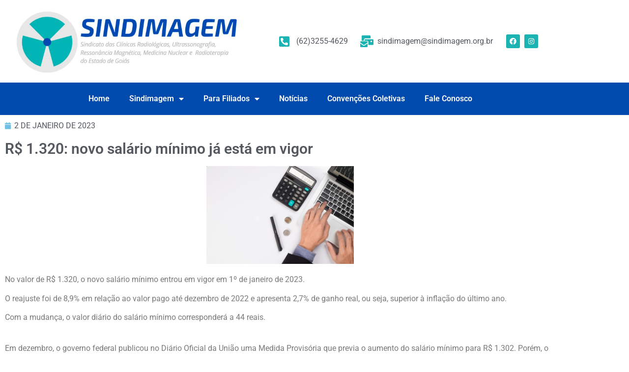

--- FILE ---
content_type: text/css
request_url: https://sindimagem.org.br/site/wp-content/plugins/sindimagem_restrito/assets/style.css?ver=6.9
body_size: 706
content:
/*
To change this license header, choose License Headers in Project Properties.
To change this template file, choose Tools | Templates
and open the template in the editor.
*/
/* 
    Created on : 14/02/2021, 22:52:53
    Author     : Victor Braun
*/


.elementor-shortcode .content {
    background: none !important;
}

.elementor-shortcode .bt {

    background-color: #00887A;
    border-bottom: 2px solid #00887A;
    font-weight: 600;
}

.elementor-shortcode .bt:hover{
    
 background-color: #00997A;
      
}

.elementor-shortcode div.select-box,
.elementor-shortcode div.select-box ul{
    border: 1px solid #00887A;
}

.elementor-shortcode article.hentry .entry-content .fa {

    color: #fff;
}



--- FILE ---
content_type: text/css
request_url: https://sindimagem.org.br/site/wp-content/uploads/elementor/css/post-40.css?ver=1768944987
body_size: 15473
content:
.elementor-40 .elementor-element.elementor-element-5d9d6123 .elementor-repeater-item-6917acd.jet-parallax-section__layout .jet-parallax-section__image{background-size:auto;}.elementor-40 .elementor-element.elementor-element-63de2e09 > .elementor-element-populated{padding:10px 40px 10px 10px;}.pp-tooltip.pp-tooltip-{{ID}} .pp-tooltip-content{font-family:var( --e-global-typography-accent-font-family ), Sans-serif;font-weight:var( --e-global-typography-accent-font-weight );}.elementor-widget-image .widget-image-caption{color:var( --e-global-color-text );font-family:var( --e-global-typography-text-font-family ), Sans-serif;font-weight:var( --e-global-typography-text-font-weight );}.elementor-bc-flex-widget .elementor-40 .elementor-element.elementor-element-5748e958.elementor-column .elementor-widget-wrap{align-items:center;}.elementor-40 .elementor-element.elementor-element-5748e958.elementor-column.elementor-element[data-element_type="column"] > .elementor-widget-wrap.elementor-element-populated{align-content:center;align-items:center;}.elementor-40 .elementor-element.elementor-element-5748e958.elementor-column > .elementor-widget-wrap{justify-content:center;}.elementor-widget-icon-list .elementor-icon-list-item:not(:last-child):after{border-color:var( --e-global-color-text );}.elementor-widget-icon-list .elementor-icon-list-icon i{color:var( --e-global-color-primary );}.elementor-widget-icon-list .elementor-icon-list-icon svg{fill:var( --e-global-color-primary );}.elementor-widget-icon-list .elementor-icon-list-item > .elementor-icon-list-text, .elementor-widget-icon-list .elementor-icon-list-item > a{font-family:var( --e-global-typography-text-font-family ), Sans-serif;font-weight:var( --e-global-typography-text-font-weight );}.elementor-widget-icon-list .elementor-icon-list-text{color:var( --e-global-color-secondary );}.elementor-40 .elementor-element.elementor-element-9081649 .elementor-icon-list-icon i{color:#1CB3B3;transition:color 0.3s;}.elementor-40 .elementor-element.elementor-element-9081649 .elementor-icon-list-icon svg{fill:#1CB3B3;transition:fill 0.3s;}.elementor-40 .elementor-element.elementor-element-9081649{--e-icon-list-icon-size:24px;--icon-vertical-offset:0px;}.elementor-40 .elementor-element.elementor-element-9081649 .elementor-icon-list-text{transition:color 0.3s;}.elementor-bc-flex-widget .elementor-40 .elementor-element.elementor-element-c20c8fe.elementor-column .elementor-widget-wrap{align-items:center;}.elementor-40 .elementor-element.elementor-element-c20c8fe.elementor-column.elementor-element[data-element_type="column"] > .elementor-widget-wrap.elementor-element-populated{align-content:center;align-items:center;}.elementor-40 .elementor-element.elementor-element-c20c8fe.elementor-column > .elementor-widget-wrap{justify-content:center;}.elementor-40 .elementor-element.elementor-element-c8be7b5 .elementor-icon-list-icon i{color:#1CB3B3;transition:color 0.3s;}.elementor-40 .elementor-element.elementor-element-c8be7b5 .elementor-icon-list-icon svg{fill:#1CB3B3;transition:fill 0.3s;}.elementor-40 .elementor-element.elementor-element-c8be7b5{--e-icon-list-icon-size:24px;--icon-vertical-offset:0px;}.elementor-40 .elementor-element.elementor-element-c8be7b5 .elementor-icon-list-text{transition:color 0.3s;}.elementor-bc-flex-widget .elementor-40 .elementor-element.elementor-element-26d4216.elementor-column .elementor-widget-wrap{align-items:center;}.elementor-40 .elementor-element.elementor-element-26d4216.elementor-column.elementor-element[data-element_type="column"] > .elementor-widget-wrap.elementor-element-populated{align-content:center;align-items:center;}.elementor-40 .elementor-element.elementor-element-26d4216.elementor-column > .elementor-widget-wrap{justify-content:center;}.elementor-40 .elementor-element.elementor-element-110cecc .elementor-repeater-item-b4e9090.elementor-social-icon{background-color:#1CB3B3;}.elementor-40 .elementor-element.elementor-element-110cecc .elementor-repeater-item-f6cb56c.elementor-social-icon{background-color:#1CB3B3;}.elementor-40 .elementor-element.elementor-element-110cecc{--grid-template-columns:repeat(0, auto);--icon-size:14px;--grid-column-gap:5px;--grid-row-gap:0px;}.elementor-40 .elementor-element.elementor-element-110cecc .elementor-widget-container{text-align:center;}.elementor-40 .elementor-element.elementor-element-5d9d6123:not(.elementor-motion-effects-element-type-background), .elementor-40 .elementor-element.elementor-element-5d9d6123 > .elementor-motion-effects-container > .elementor-motion-effects-layer{background-color:#FFFFFF;}.elementor-40 .elementor-element.elementor-element-5d9d6123{transition:background 0.3s, border 0.3s, border-radius 0.3s, box-shadow 0.3s;}.elementor-40 .elementor-element.elementor-element-5d9d6123 > .elementor-background-overlay{transition:background 0.3s, border-radius 0.3s, opacity 0.3s;}.elementor-40 .elementor-element.elementor-element-3db9b29 .elementor-repeater-item-25d6569.jet-parallax-section__layout .jet-parallax-section__image{background-size:auto;}.elementor-40 .elementor-element.elementor-element-fbf351b .elementor-repeater-item-88340a4.jet-parallax-section__layout .jet-parallax-section__image{background-size:auto;}.elementor-40 .elementor-element.elementor-element-be4dbf8 .elementor-repeater-item-6917acd.jet-parallax-section__layout .jet-parallax-section__image{background-size:auto;}.elementor-40 .elementor-element.elementor-element-a7e5860 > .elementor-element-populated{padding:10px 40px 10px 10px;}.elementor-40 .elementor-element.elementor-element-6f7f883 .elementor-icon-list-icon i{color:#1CB3B3;transition:color 0.3s;}.elementor-40 .elementor-element.elementor-element-6f7f883 .elementor-icon-list-icon svg{fill:#1CB3B3;transition:fill 0.3s;}.elementor-40 .elementor-element.elementor-element-6f7f883{--e-icon-list-icon-size:24px;--icon-vertical-offset:0px;}.elementor-40 .elementor-element.elementor-element-6f7f883 .elementor-icon-list-icon{padding-inline-end:0px;}.elementor-40 .elementor-element.elementor-element-6f7f883 .elementor-icon-list-item > .elementor-icon-list-text, .elementor-40 .elementor-element.elementor-element-6f7f883 .elementor-icon-list-item > a{font-family:"Roboto", Sans-serif;font-weight:400;}.elementor-40 .elementor-element.elementor-element-6f7f883 .elementor-icon-list-text{transition:color 0.3s;}.elementor-bc-flex-widget .elementor-40 .elementor-element.elementor-element-079bdba.elementor-column .elementor-widget-wrap{align-items:center;}.elementor-40 .elementor-element.elementor-element-079bdba.elementor-column.elementor-element[data-element_type="column"] > .elementor-widget-wrap.elementor-element-populated{align-content:center;align-items:center;}.elementor-40 .elementor-element.elementor-element-079bdba.elementor-column > .elementor-widget-wrap{justify-content:center;}.elementor-40 .elementor-element.elementor-element-e691355 .elementor-repeater-item-b4e9090.elementor-social-icon{background-color:#1CB3B3;}.elementor-40 .elementor-element.elementor-element-e691355 .elementor-repeater-item-f6cb56c.elementor-social-icon{background-color:#1CB3B3;}.elementor-40 .elementor-element.elementor-element-e691355{--grid-template-columns:repeat(0, auto);--icon-size:14px;--grid-column-gap:5px;--grid-row-gap:0px;}.elementor-40 .elementor-element.elementor-element-e691355 .elementor-widget-container{text-align:center;}.elementor-bc-flex-widget .elementor-40 .elementor-element.elementor-element-d0aea21.elementor-column .elementor-widget-wrap{align-items:center;}.elementor-40 .elementor-element.elementor-element-d0aea21.elementor-column.elementor-element[data-element_type="column"] > .elementor-widget-wrap.elementor-element-populated{align-content:center;align-items:center;}.elementor-40 .elementor-element.elementor-element-d0aea21.elementor-column > .elementor-widget-wrap{justify-content:center;}.elementor-widget-nav-menu .elementor-nav-menu .elementor-item{font-family:var( --e-global-typography-primary-font-family ), Sans-serif;font-weight:var( --e-global-typography-primary-font-weight );}.elementor-widget-nav-menu .elementor-nav-menu--main .elementor-item{color:var( --e-global-color-text );fill:var( --e-global-color-text );}.elementor-widget-nav-menu .elementor-nav-menu--main .elementor-item:hover,
					.elementor-widget-nav-menu .elementor-nav-menu--main .elementor-item.elementor-item-active,
					.elementor-widget-nav-menu .elementor-nav-menu--main .elementor-item.highlighted,
					.elementor-widget-nav-menu .elementor-nav-menu--main .elementor-item:focus{color:var( --e-global-color-accent );fill:var( --e-global-color-accent );}.elementor-widget-nav-menu .elementor-nav-menu--main:not(.e--pointer-framed) .elementor-item:before,
					.elementor-widget-nav-menu .elementor-nav-menu--main:not(.e--pointer-framed) .elementor-item:after{background-color:var( --e-global-color-accent );}.elementor-widget-nav-menu .e--pointer-framed .elementor-item:before,
					.elementor-widget-nav-menu .e--pointer-framed .elementor-item:after{border-color:var( --e-global-color-accent );}.elementor-widget-nav-menu{--e-nav-menu-divider-color:var( --e-global-color-text );}.elementor-widget-nav-menu .elementor-nav-menu--dropdown .elementor-item, .elementor-widget-nav-menu .elementor-nav-menu--dropdown  .elementor-sub-item{font-family:var( --e-global-typography-accent-font-family ), Sans-serif;font-weight:var( --e-global-typography-accent-font-weight );}.elementor-40 .elementor-element.elementor-element-c24a7d1 .elementor-menu-toggle{margin:0 auto;}.elementor-40 .elementor-element.elementor-element-be4dbf8:not(.elementor-motion-effects-element-type-background), .elementor-40 .elementor-element.elementor-element-be4dbf8 > .elementor-motion-effects-container > .elementor-motion-effects-layer{background-color:#FFFFFF;}.elementor-40 .elementor-element.elementor-element-be4dbf8{transition:background 0.3s, border 0.3s, border-radius 0.3s, box-shadow 0.3s;}.elementor-40 .elementor-element.elementor-element-be4dbf8 > .elementor-background-overlay{transition:background 0.3s, border-radius 0.3s, opacity 0.3s;}.elementor-40 .elementor-element.elementor-element-af97f50 .elementor-repeater-item-95415cf.jet-parallax-section__layout .jet-parallax-section__image{background-size:auto;}.elementor-40 .elementor-element.elementor-element-ff741bb .elementor-menu-toggle{margin:0 auto;}.elementor-40 .elementor-element.elementor-element-ff741bb .elementor-nav-menu--main .elementor-item{color:#FFFFFF;fill:#FFFFFF;}.elementor-40 .elementor-element.elementor-element-ff741bb .elementor-nav-menu--main .elementor-item:hover,
					.elementor-40 .elementor-element.elementor-element-ff741bb .elementor-nav-menu--main .elementor-item.elementor-item-active,
					.elementor-40 .elementor-element.elementor-element-ff741bb .elementor-nav-menu--main .elementor-item.highlighted,
					.elementor-40 .elementor-element.elementor-element-ff741bb .elementor-nav-menu--main .elementor-item:focus{color:#1CB3B3;fill:#1CB3B3;}.elementor-40 .elementor-element.elementor-element-ff741bb .elementor-nav-menu--main:not(.e--pointer-framed) .elementor-item:before,
					.elementor-40 .elementor-element.elementor-element-ff741bb .elementor-nav-menu--main:not(.e--pointer-framed) .elementor-item:after{background-color:#1CB3B3;}.elementor-40 .elementor-element.elementor-element-ff741bb .e--pointer-framed .elementor-item:before,
					.elementor-40 .elementor-element.elementor-element-ff741bb .e--pointer-framed .elementor-item:after{border-color:#1CB3B3;}.elementor-40 .elementor-element.elementor-element-af97f50:not(.elementor-motion-effects-element-type-background), .elementor-40 .elementor-element.elementor-element-af97f50 > .elementor-motion-effects-container > .elementor-motion-effects-layer{background-color:#004AAD;}.elementor-40 .elementor-element.elementor-element-af97f50{transition:background 0.3s, border 0.3s, border-radius 0.3s, box-shadow 0.3s;}.elementor-40 .elementor-element.elementor-element-af97f50 > .elementor-background-overlay{transition:background 0.3s, border-radius 0.3s, opacity 0.3s;}@media(max-width:767px){.elementor-40 .elementor-element.elementor-element-63de2e09{width:70%;}.elementor-40 .elementor-element.elementor-element-5748e958{width:30%;}.elementor-40 .elementor-element.elementor-element-c20c8fe{width:30%;}.elementor-40 .elementor-element.elementor-element-26d4216{width:30%;}.elementor-40 .elementor-element.elementor-element-757950d img{width:100%;}.elementor-40 .elementor-element.elementor-element-a7e5860{width:50%;}.elementor-bc-flex-widget .elementor-40 .elementor-element.elementor-element-a7e5860.elementor-column .elementor-widget-wrap{align-items:center;}.elementor-40 .elementor-element.elementor-element-a7e5860.elementor-column.elementor-element[data-element_type="column"] > .elementor-widget-wrap.elementor-element-populated{align-content:center;align-items:center;}.elementor-40 .elementor-element.elementor-element-a7e5860 > .elementor-widget-wrap > .elementor-widget:not(.elementor-widget__width-auto):not(.elementor-widget__width-initial):not(:last-child):not(.elementor-absolute){margin-block-end:0px;}.elementor-40 .elementor-element.elementor-element-a7e5860 > .elementor-element-populated{margin:0px 5px 0px 20px;--e-column-margin-right:5px;--e-column-margin-left:20px;padding:0px 0px 0px 0px;}.elementor-40 .elementor-element.elementor-element-6f7f883 .elementor-icon-list-items:not(.elementor-inline-items) .elementor-icon-list-item:not(:last-child){padding-block-end:calc(1px/2);}.elementor-40 .elementor-element.elementor-element-6f7f883 .elementor-icon-list-items:not(.elementor-inline-items) .elementor-icon-list-item:not(:first-child){margin-block-start:calc(1px/2);}.elementor-40 .elementor-element.elementor-element-6f7f883 .elementor-icon-list-items.elementor-inline-items .elementor-icon-list-item{margin-inline:calc(1px/2);}.elementor-40 .elementor-element.elementor-element-6f7f883 .elementor-icon-list-items.elementor-inline-items{margin-inline:calc(-1px/2);}.elementor-40 .elementor-element.elementor-element-6f7f883 .elementor-icon-list-items.elementor-inline-items .elementor-icon-list-item:after{inset-inline-end:calc(-1px/2);}.elementor-40 .elementor-element.elementor-element-6f7f883{--e-icon-list-icon-size:24px;}.elementor-40 .elementor-element.elementor-element-6f7f883 .elementor-icon-list-item > .elementor-icon-list-text, .elementor-40 .elementor-element.elementor-element-6f7f883 .elementor-icon-list-item > a{font-size:13px;}.elementor-40 .elementor-element.elementor-element-079bdba{width:25%;}.elementor-40 .elementor-element.elementor-element-d0aea21{width:25%;}}@media(min-width:768px){.elementor-40 .elementor-element.elementor-element-63de2e09{width:48.946%;}.elementor-40 .elementor-element.elementor-element-5748e958{width:14.518%;}.elementor-40 .elementor-element.elementor-element-c20c8fe{width:23.071%;}.elementor-40 .elementor-element.elementor-element-26d4216{width:13.41%;}}@media(max-width:1024px) and (min-width:768px){.elementor-40 .elementor-element.elementor-element-63de2e09{width:50%;}.elementor-40 .elementor-element.elementor-element-5748e958{width:50%;}.elementor-40 .elementor-element.elementor-element-c20c8fe{width:50%;}.elementor-40 .elementor-element.elementor-element-26d4216{width:50%;}.elementor-40 .elementor-element.elementor-element-a7e5860{width:50%;}.elementor-40 .elementor-element.elementor-element-079bdba{width:50%;}.elementor-40 .elementor-element.elementor-element-d0aea21{width:50%;}}

--- FILE ---
content_type: text/css
request_url: https://sindimagem.org.br/site/wp-content/uploads/elementor/css/post-126.css?ver=1768944987
body_size: 10024
content:
.elementor-126 .elementor-element.elementor-element-48888f3 .elementor-repeater-item-5bf0b5a.jet-parallax-section__layout .jet-parallax-section__image{background-size:auto;}.elementor-126 .elementor-element.elementor-element-54fb8af5 .elementor-repeater-item-e6e1a04.jet-parallax-section__layout .jet-parallax-section__image{background-size:auto;}.elementor-bc-flex-widget .elementor-126 .elementor-element.elementor-element-b3280c.elementor-column .elementor-widget-wrap{align-items:center;}.elementor-126 .elementor-element.elementor-element-b3280c.elementor-column.elementor-element[data-element_type="column"] > .elementor-widget-wrap.elementor-element-populated{align-content:center;align-items:center;}.elementor-126 .elementor-element.elementor-element-b3280c.elementor-column > .elementor-widget-wrap{justify-content:center;}.elementor-126 .elementor-element.elementor-element-b3280c > .elementor-widget-wrap > .elementor-widget:not(.elementor-widget__width-auto):not(.elementor-widget__width-initial):not(:last-child):not(.elementor-absolute){margin-block-end:24px;}.pp-tooltip.pp-tooltip-{{ID}} .pp-tooltip-content{font-family:var( --e-global-typography-accent-font-family ), Sans-serif;font-weight:var( --e-global-typography-accent-font-weight );}.elementor-widget-image .widget-image-caption{color:var( --e-global-color-text );font-family:var( --e-global-typography-text-font-family ), Sans-serif;font-weight:var( --e-global-typography-text-font-weight );}.elementor-bc-flex-widget .elementor-126 .elementor-element.elementor-element-1c1093d.elementor-column .elementor-widget-wrap{align-items:center;}.elementor-126 .elementor-element.elementor-element-1c1093d.elementor-column.elementor-element[data-element_type="column"] > .elementor-widget-wrap.elementor-element-populated{align-content:center;align-items:center;}.elementor-126 .elementor-element.elementor-element-1c1093d.elementor-column > .elementor-widget-wrap{justify-content:center;}.elementor-widget-icon-list .elementor-icon-list-item:not(:last-child):after{border-color:var( --e-global-color-text );}.elementor-widget-icon-list .elementor-icon-list-icon i{color:var( --e-global-color-primary );}.elementor-widget-icon-list .elementor-icon-list-icon svg{fill:var( --e-global-color-primary );}.elementor-widget-icon-list .elementor-icon-list-item > .elementor-icon-list-text, .elementor-widget-icon-list .elementor-icon-list-item > a{font-family:var( --e-global-typography-text-font-family ), Sans-serif;font-weight:var( --e-global-typography-text-font-weight );}.elementor-widget-icon-list .elementor-icon-list-text{color:var( --e-global-color-secondary );}.elementor-126 .elementor-element.elementor-element-70c457c4 > .elementor-widget-container{padding:0% 0% 0% 0%;}.elementor-126 .elementor-element.elementor-element-70c457c4 .elementor-icon-list-items:not(.elementor-inline-items) .elementor-icon-list-item:not(:last-child){padding-block-end:calc(15px/2);}.elementor-126 .elementor-element.elementor-element-70c457c4 .elementor-icon-list-items:not(.elementor-inline-items) .elementor-icon-list-item:not(:first-child){margin-block-start:calc(15px/2);}.elementor-126 .elementor-element.elementor-element-70c457c4 .elementor-icon-list-items.elementor-inline-items .elementor-icon-list-item{margin-inline:calc(15px/2);}.elementor-126 .elementor-element.elementor-element-70c457c4 .elementor-icon-list-items.elementor-inline-items{margin-inline:calc(-15px/2);}.elementor-126 .elementor-element.elementor-element-70c457c4 .elementor-icon-list-items.elementor-inline-items .elementor-icon-list-item:after{inset-inline-end:calc(-15px/2);}.elementor-126 .elementor-element.elementor-element-70c457c4 .elementor-icon-list-icon i{color:#FFFFFF;transition:color 0.3s;}.elementor-126 .elementor-element.elementor-element-70c457c4 .elementor-icon-list-icon svg{fill:#FFFFFF;transition:fill 0.3s;}.elementor-126 .elementor-element.elementor-element-70c457c4{--e-icon-list-icon-size:15px;--icon-vertical-offset:0px;}.elementor-126 .elementor-element.elementor-element-70c457c4 .elementor-icon-list-icon{padding-inline-end:15px;}.elementor-126 .elementor-element.elementor-element-70c457c4 .elementor-icon-list-item > .elementor-icon-list-text, .elementor-126 .elementor-element.elementor-element-70c457c4 .elementor-icon-list-item > a{font-family:"Nunito", Sans-serif;font-size:16px;font-weight:400;}.elementor-126 .elementor-element.elementor-element-70c457c4 .elementor-icon-list-text{color:#FFFFFF;transition:color 0.3s;}.elementor-bc-flex-widget .elementor-126 .elementor-element.elementor-element-5e625aec.elementor-column .elementor-widget-wrap{align-items:center;}.elementor-126 .elementor-element.elementor-element-5e625aec.elementor-column.elementor-element[data-element_type="column"] > .elementor-widget-wrap.elementor-element-populated{align-content:center;align-items:center;}.elementor-126 .elementor-element.elementor-element-7250a704{--grid-template-columns:repeat(0, auto);--icon-size:20px;--grid-column-gap:17px;}.elementor-126 .elementor-element.elementor-element-7250a704 .elementor-widget-container{text-align:center;}.elementor-126 .elementor-element.elementor-element-7250a704 > .elementor-widget-container{background-color:#02010100;}.elementor-126 .elementor-element.elementor-element-7250a704 .elementor-social-icon{background-color:#FD9E01;--icon-padding:0.5em;}.elementor-126 .elementor-element.elementor-element-7250a704 .elementor-social-icon i{color:#FFFFFF;}.elementor-126 .elementor-element.elementor-element-7250a704 .elementor-social-icon svg{fill:#FFFFFF;}.elementor-126 .elementor-element.elementor-element-f443454 .elementor-repeater-item-23394e7.jet-parallax-section__layout .jet-parallax-section__image{background-size:auto;}.elementor-widget-divider{--divider-color:var( --e-global-color-secondary );}.elementor-widget-divider .elementor-divider__text{color:var( --e-global-color-secondary );font-family:var( --e-global-typography-secondary-font-family ), Sans-serif;font-weight:var( --e-global-typography-secondary-font-weight );}.elementor-widget-divider.elementor-view-stacked .elementor-icon{background-color:var( --e-global-color-secondary );}.elementor-widget-divider.elementor-view-framed .elementor-icon, .elementor-widget-divider.elementor-view-default .elementor-icon{color:var( --e-global-color-secondary );border-color:var( --e-global-color-secondary );}.elementor-widget-divider.elementor-view-framed .elementor-icon, .elementor-widget-divider.elementor-view-default .elementor-icon svg{fill:var( --e-global-color-secondary );}.elementor-126 .elementor-element.elementor-element-39aaabe1{--divider-border-style:solid;--divider-color:#FFFFFF;--divider-border-width:1px;}.elementor-126 .elementor-element.elementor-element-39aaabe1 .elementor-divider-separator{width:90%;margin:0 auto;margin-center:0;}.elementor-126 .elementor-element.elementor-element-39aaabe1 .elementor-divider{text-align:center;padding-block-start:15px;padding-block-end:15px;}.elementor-126 .elementor-element.elementor-element-47196f36 .elementor-repeater-item-48013a8.jet-parallax-section__layout .jet-parallax-section__image{background-size:auto;}.elementor-widget-heading .elementor-heading-title{font-family:var( --e-global-typography-primary-font-family ), Sans-serif;font-weight:var( --e-global-typography-primary-font-weight );color:var( --e-global-color-primary );}.elementor-126 .elementor-element.elementor-element-a4bc44c > .elementor-widget-container{padding:0% 0% 0% 07%;}.elementor-126 .elementor-element.elementor-element-a4bc44c{text-align:start;}.elementor-126 .elementor-element.elementor-element-a4bc44c .elementor-heading-title{font-family:"Montserrat", Sans-serif;font-size:11px;font-weight:400;line-height:24px;color:#FFFFFF;}.elementor-126 .elementor-element.elementor-element-2b03b54 > .elementor-widget-container{padding:0% 0% 0% 07%;}.elementor-126 .elementor-element.elementor-element-2b03b54{text-align:center;}.elementor-126 .elementor-element.elementor-element-2b03b54 .elementor-heading-title{font-family:"Montserrat", Sans-serif;font-size:11px;font-weight:400;line-height:24px;color:#FFFFFF;}.elementor-126 .elementor-element.elementor-element-779f8cc3 > .elementor-widget-container{padding:0% 0% 0% 0%;}.elementor-126 .elementor-element.elementor-element-779f8cc3{text-align:end;}.elementor-126 .elementor-element.elementor-element-779f8cc3 .elementor-heading-title{font-family:"Montserrat", Sans-serif;font-size:12px;font-weight:400;line-height:24px;color:#FFFFFF;}.elementor-126 .elementor-element.elementor-element-48888f3:not(.elementor-motion-effects-element-type-background), .elementor-126 .elementor-element.elementor-element-48888f3 > .elementor-motion-effects-container > .elementor-motion-effects-layer{background-color:#004AAD;}.elementor-126 .elementor-element.elementor-element-48888f3{transition:background 0.3s, border 0.3s, border-radius 0.3s, box-shadow 0.3s;padding:6% 0% 2% 0%;}.elementor-126 .elementor-element.elementor-element-48888f3 > .elementor-background-overlay{transition:background 0.3s, border-radius 0.3s, opacity 0.3s;}.elementor-126 .elementor-element.elementor-element-48888f3 > .elementor-shape-top svg{width:calc(150% + 1.3px);height:100px;}@media(max-width:1024px){.elementor-126 .elementor-element.elementor-element-7250a704{--icon-size:12px;}}@media(min-width:768px){.elementor-126 .elementor-element.elementor-element-1c1093d{width:40.833%;}.elementor-126 .elementor-element.elementor-element-5e625aec{width:25.471%;}}@media(max-width:1024px) and (min-width:768px){.elementor-126 .elementor-element.elementor-element-5e625aec{width:25%;}}@media(max-width:767px){.elementor-126 .elementor-element.elementor-element-5e625aec{width:25%;}.elementor-126 .elementor-element.elementor-element-a4bc44c{text-align:center;}.elementor-126 .elementor-element.elementor-element-2b03b54{text-align:center;}.elementor-126 .elementor-element.elementor-element-779f8cc3{text-align:center;}.elementor-126 .elementor-element.elementor-element-48888f3{padding:90px 0px 0px 0px;}}

--- FILE ---
content_type: text/css
request_url: https://sindimagem.org.br/site/wp-content/uploads/elementor/css/post-384.css?ver=1768945213
body_size: 6234
content:
.elementor-384 .elementor-element.elementor-element-5bef597 .elementor-repeater-item-cbe59d8.jet-parallax-section__layout .jet-parallax-section__image{background-size:auto;}.pp-tooltip.pp-tooltip-{{ID}} .pp-tooltip-content{font-family:var( --e-global-typography-accent-font-family ), Sans-serif;font-weight:var( --e-global-typography-accent-font-weight );}.elementor-widget-post-info .elementor-icon-list-item:not(:last-child):after{border-color:var( --e-global-color-text );}.elementor-widget-post-info .elementor-icon-list-icon i{color:var( --e-global-color-primary );}.elementor-widget-post-info .elementor-icon-list-icon svg{fill:var( --e-global-color-primary );}.elementor-widget-post-info .elementor-icon-list-text, .elementor-widget-post-info .elementor-icon-list-text a{color:var( --e-global-color-secondary );}.elementor-widget-post-info .elementor-icon-list-item{font-family:var( --e-global-typography-text-font-family ), Sans-serif;font-weight:var( --e-global-typography-text-font-weight );}.elementor-384 .elementor-element.elementor-element-f435902 .elementor-icon-list-icon{width:14px;}.elementor-384 .elementor-element.elementor-element-f435902 .elementor-icon-list-icon i{font-size:14px;}.elementor-384 .elementor-element.elementor-element-f435902 .elementor-icon-list-icon svg{--e-icon-list-icon-size:14px;}.elementor-384 .elementor-element.elementor-element-f435902 .elementor-icon-list-item{font-family:"Roboto", Sans-serif;font-weight:400;text-transform:uppercase;}.elementor-widget-theme-post-title .elementor-heading-title{font-family:var( --e-global-typography-primary-font-family ), Sans-serif;font-weight:var( --e-global-typography-primary-font-weight );color:var( --e-global-color-primary );}.elementor-384 .elementor-element.elementor-element-7f8f86a .elementor-heading-title{font-family:"Roboto", Sans-serif;font-size:30px;font-weight:600;color:var( --e-global-color-secondary );}.elementor-384 .elementor-element.elementor-element-bd29cf7 .elementor-repeater-item-5eeaf1b.jet-parallax-section__layout .jet-parallax-section__image{background-size:auto;}.elementor-widget-icon-box.elementor-view-stacked .elementor-icon{background-color:var( --e-global-color-primary );}.elementor-widget-icon-box.elementor-view-framed .elementor-icon, .elementor-widget-icon-box.elementor-view-default .elementor-icon{fill:var( --e-global-color-primary );color:var( --e-global-color-primary );border-color:var( --e-global-color-primary );}.elementor-widget-icon-box .elementor-icon-box-title, .elementor-widget-icon-box .elementor-icon-box-title a{font-family:var( --e-global-typography-primary-font-family ), Sans-serif;font-weight:var( --e-global-typography-primary-font-weight );}.elementor-widget-icon-box .elementor-icon-box-title{color:var( --e-global-color-primary );}.elementor-widget-icon-box:has(:hover) .elementor-icon-box-title,
					 .elementor-widget-icon-box:has(:focus) .elementor-icon-box-title{color:var( --e-global-color-primary );}.elementor-widget-icon-box .elementor-icon-box-description{font-family:var( --e-global-typography-text-font-family ), Sans-serif;font-weight:var( --e-global-typography-text-font-weight );color:var( --e-global-color-text );}.elementor-384 .elementor-element.elementor-element-ccc8005 > .elementor-widget-container{padding:20px 0px 20px 0px;}.elementor-384 .elementor-element.elementor-element-ccc8005 .elementor-icon-box-wrapper{gap:15px;}.elementor-384 .elementor-element.elementor-element-ccc8005.elementor-view-stacked .elementor-icon{background-color:var( --e-global-color-696de3d );}.elementor-384 .elementor-element.elementor-element-ccc8005.elementor-view-framed .elementor-icon, .elementor-384 .elementor-element.elementor-element-ccc8005.elementor-view-default .elementor-icon{fill:var( --e-global-color-696de3d );color:var( --e-global-color-696de3d );border-color:var( --e-global-color-696de3d );}.elementor-384 .elementor-element.elementor-element-ccc8005 .elementor-icon-box-title{color:var( --e-global-color-secondary );}.elementor-384 .elementor-element.elementor-element-e6df1c1 > .elementor-widget-container{padding:20px 0px 20px 0px;}.elementor-384 .elementor-element.elementor-element-e6df1c1 .elementor-icon-box-wrapper{gap:15px;}.elementor-384 .elementor-element.elementor-element-e6df1c1.elementor-view-stacked .elementor-icon{background-color:var( --e-global-color-696de3d );}.elementor-384 .elementor-element.elementor-element-e6df1c1.elementor-view-framed .elementor-icon, .elementor-384 .elementor-element.elementor-element-e6df1c1.elementor-view-default .elementor-icon{fill:var( --e-global-color-696de3d );color:var( --e-global-color-696de3d );border-color:var( --e-global-color-696de3d );}.elementor-384 .elementor-element.elementor-element-e6df1c1 .elementor-icon-box-title{color:var( --e-global-color-secondary );}.elementor-widget-theme-post-featured-image .widget-image-caption{color:var( --e-global-color-text );font-family:var( --e-global-typography-text-font-family ), Sans-serif;font-weight:var( --e-global-typography-text-font-weight );}.elementor-384 .elementor-element.elementor-element-5e58875 img{max-width:300px;}.elementor-widget-theme-post-content{color:var( --e-global-color-text );font-family:var( --e-global-typography-text-font-family ), Sans-serif;font-weight:var( --e-global-typography-text-font-weight );}.elementor-384 .elementor-element.elementor-element-b60c98f > .elementor-widget-container{margin:0px 0px 50px 0px;}.elementor-384 .elementor-element.elementor-element-48df18d{--alignment:right;--grid-side-margin:10px;--grid-column-gap:10px;--grid-row-gap:10px;--grid-bottom-margin:10px;}.elementor-384 .elementor-element.elementor-element-5bef597{margin-top:0px;margin-bottom:100px;}.elementor-384 .elementor-element.elementor-element-dc2176a .elementor-repeater-item-879bf58.jet-parallax-section__layout .jet-parallax-section__image{background-size:auto;}@media(max-width:1024px){ .elementor-384 .elementor-element.elementor-element-48df18d{--grid-side-margin:10px;--grid-column-gap:10px;--grid-row-gap:10px;--grid-bottom-margin:10px;}}@media(max-width:767px){ .elementor-384 .elementor-element.elementor-element-48df18d{--grid-side-margin:10px;--grid-column-gap:10px;--grid-row-gap:10px;--grid-bottom-margin:10px;}}